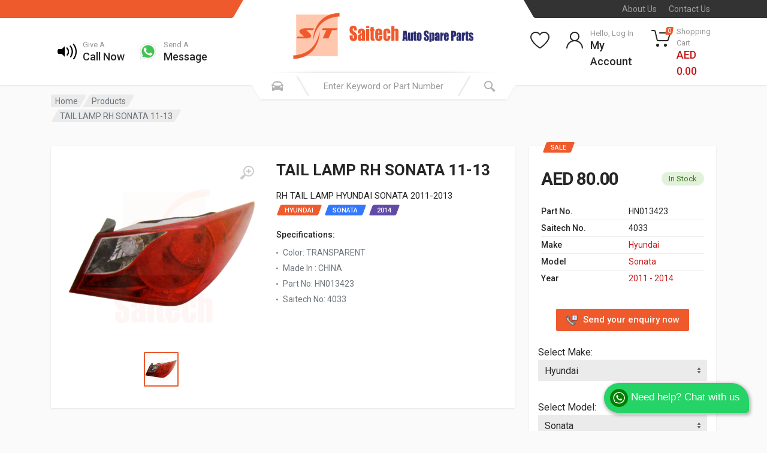

--- FILE ---
content_type: text/html; charset=UTF-8
request_url: https://www.saitechauto.com/product/tail-lamp-rh-sonata-11-13-china-1003
body_size: 14760
content:
<!DOCTYPE html>
<html lang="en" dir="ltr">

<head>
	<!-- Hotjar Tracking Code for https://saitechauto.com -->
	<script>
		(function(h, o, t, j, a, r) {
			h.hj = h.hj || function() {
				(h.hj.q = h.hj.q || []).push(arguments)
			};
			h._hjSettings = {
				hjid: 3181866,
				hjsv: 6
			};
			a = o.getElementsByTagName('head')[0];
			r = o.createElement('script');
			r.async = 1;
			r.src = t + h._hjSettings.hjid + j + h._hjSettings.hjsv;
			a.appendChild(r);
		})(window, document, 'https://static.hotjar.com/c/hotjar-', '.js?sv=');
	</script>
	<meta charset="UTF-8">
	<meta name="viewport" content="width=device-width, initial-scale=1">
	<meta name="format-detection" content="telephone=no">

	<meta name="description"
		content="RIGHT TAIL LAMP FOR SONATA 2011-2013 now available online at Saitech Auto in Dubai Good quality made in Taiwan at best price in dubai We have various different genuine spare parts for all brands including Lubricants Batteries OilFilters BrakeParts MobilOils ServicesParts BodyParts All types of Tyres Thermal control and Others Parts">
	<meta name="keywords"
		content="RIGHT TAIL LAMP FOR SONATA 2011-2013 now available online at Saitech Auto in Dubai Good quality made in Taiwan at best price in dubai We have various different genuine spare parts for all brands including Lubricants Batteries OilFilters BrakeParts MobilOils ServicesParts BodyParts All types of Tyres Thermal control and Others Parts">
	<meta name="author" content="Saitech Auto Spare Parts Trading LLC">

	<title>RIGHT TAIL LAMP FOR SONATA 2011-2013</title>

	<link rel="apple-touch-icon" sizes="57x57" href="/apple-icon-57x57.png">
	<link rel="apple-touch-icon" sizes="60x60" href="/apple-icon-60x60.png">
	<link rel="apple-touch-icon" sizes="72x72" href="/apple-icon-72x72.png">
	<link rel="apple-touch-icon" sizes="76x76" href="/apple-icon-76x76.png">
	<link rel="apple-touch-icon" sizes="114x114" href="/apple-icon-114x114.png">
	<link rel="apple-touch-icon" sizes="120x120" href="/apple-icon-120x120.png">
	<link rel="apple-touch-icon" sizes="144x144" href="/apple-icon-144x144.png">
	<link rel="apple-touch-icon" sizes="152x152" href="/apple-icon-152x152.png">
	<link rel="apple-touch-icon" sizes="180x180" href="/apple-icon-180x180.png">
	<link rel="icon" type="image/png" sizes="192x192" href="/android-icon-192x192.png">
	<link rel="icon" type="image/png" sizes="32x32" href="/favicon-32x32.png">
	<link rel="icon" type="image/png" sizes="96x96" href="/favicon-96x96.png">
	<link rel="icon" type="image/png" sizes="16x16" href="/favicon-16x16.png">
	<link rel="manifest" href="/manifest.json">
	<meta name="msapplication-TileColor" content="#ffffff">
	<meta name="msapplication-TileImage" content="/ms-icon-144x144.png">
	<meta name="theme-color" content="#ffffff">

	<!-- fonts -->
	<link rel="stylesheet" href="https://fonts.googleapis.com/css?family=Roboto:400,400i,500,500i,700,700i">
	<!-- css -->
	<link rel="stylesheet" href="/vendor/bootstrap/css/bootstrap.css">
	<link rel="stylesheet" href="/js/owlcarousel/assets/owl.carousel.min.css">
	<link rel="stylesheet" href="/js/owlcarousel/assets/owl.theme.default.min.css">
	<link rel="stylesheet" href="/vendor/photoswipe/photoswipe.css">
	<link rel="stylesheet" href="/vendor/photoswipe/default-skin/default-skin.css">
	<link rel="stylesheet" href="/vendor/select2/css/select2.min.css">
	<link rel="stylesheet" href="/css/style.css">
	<link rel="stylesheet" href="/css/style.header-spaceship-variant-one.css" media="(min-width: 1200px)">
	<link rel="stylesheet" href="/css/style.mobile-header-variant-one.css" media="(max-width: 1199px)">
	<!-- font - fontawesome -->
	<link rel="stylesheet" href="/vendor/fontawesome/css/all.min.css">
	<link rel="stylesheet" href="/css/dev.css?1768932541">

	<!-- Global site tag (gtag.js) - Google Analytics -->
	<script async src="https://www.googletagmanager.com/gtag/js?id=G-CJQN3KYS7E"></script>
	<script>
		window.dataLayer = window.dataLayer || [];

		function gtag() {
			dataLayer.push(arguments);
		}
		gtag('js', new Date());

		gtag('config', 'G-CJQN3KYS7E');
	</script>

</head>
<style>
.theme-white {
    color:#ffcccc;
}

.theme-white-hover:hover {
    color:white;
}
</style>

<script src="//cdn.jsdelivr.net/npm/sweetalert2@11"></script>

<body>
    <!-- site -->
    <div class="site">

<!-- site__mobile-header -->
			<header class="site__mobile-header">
			<div class="mobile-header">
			<div class="container">
			<div class="mobile-header__body">
			<button class="mobile-header__menu-button" type="button">
			<svg width="18px" height="14px">
			<path d="M-0,8L-0,6L18,6L18,8L-0,8ZM-0,-0L18,-0L18,2L-0,2L-0,-0ZM14,14L-0,14L-0,12L14,12L14,14Z" />
			</svg>
			</button>
			<a class="mobile-header__logo" href="/">
			<!-- mobile-logo -->
			<img src="/images/logo/logo-line.png" width="auto" height="150px">
			<!-- mobile-logo / end -->
			</a>
			<div class="mobile-header__search mobile-search">
			<form class="mobile-search__body searchProducts ">
			<input type="hidden" name="_token" value="jD11oQyI7H7oocCu1rM0yqHc3yXOOsAZ7dKg2AQn">			<input type="text" class="mobile-search__input input-search search-input" name="search"
			placeholder="Enter keyword or part number"
			value="">
			<button type="button" class="mobile-search__vehicle-picker" aria-label="Select Vehicle">
			<svg width="20" height="20">
			<path d="M6.6,2c2,0,4.8,0,6.8,0c1,0,2.9,0.8,3.6,2.2C17.7,5.7,17.9,7,18.4,7C20,7,20,8,20,8v1h-1v7.5c0,0.8-0.7,1.5-1.5,1.5h-1
	c-0.8,0-1.5-0.7-1.5-1.5V16H5v0.5C5,17.3,4.3,18,3.5,18h-1C1.7,18,1,17.3,1,16.5V16V9H0V8c0,0,0.1-1,1.6-1C2.1,7,2.3,5.7,3,4.2
	C3.7,2.8,5.6,2,6.6,2z M13.3,4H6.7c-0.8,0-1.4,0-2,0.7c-0.5,0.6-0.8,1.5-1,2C3.6,7.1,3.5,7.9,3.7,8C4.5,8.4,6.1,9,10,9
	c4,0,5.4-0.6,6.3-1c0.2-0.1,0.2-0.8,0-1.2c-0.2-0.4-0.5-1.5-1-2C14.7,4,14.1,4,13.3,4z M4,10c-0.4-0.3-1.5-0.5-2,0
	c-0.4,0.4-0.4,1.6,0,2c0.5,0.5,4,0.4,4,0C6,11.2,4.5,10.3,4,10z M14,12c0,0.4,3.5,0.5,4,0c0.4-0.4,0.4-1.6,0-2c-0.5-0.5-1.3-0.3-2,0
	C15.5,10.2,14,11.3,14,12z" />
			</svg>
			<span class="mobile-search__vehicle-picker-label">Vehicle</span>
			</button>
			<button type="submit" class="mobile-search__button mobile-search__button--search">
			<svg width="20" height="20">
			<path d="M19.2,17.8c0,0-0.2,0.5-0.5,0.8c-0.4,0.4-0.9,0.6-0.9,0.6s-0.9,0.7-2.8-1.6c-1.1-1.4-2.2-2.8-3.1-3.9C10.9,14.5,9.5,15,8,15
	c-3.9,0-7-3.1-7-7s3.1-7,7-7s7,3.1,7,7c0,1.5-0.5,2.9-1.3,4c1.1,0.8,2.5,2,4,3.1C20,16.8,19.2,17.8,19.2,17.8z M8,3C5.2,3,3,5.2,3,8
	c0,2.8,2.2,5,5,5c2.8,0,5-2.2,5-5C13,5.2,10.8,3,8,3z" />
			</svg>
			</button>
			<button type="button" class="mobile-search__button mobile-search__button--close">
			<svg width="20" height="20">
			<path d="M16.7,16.7L16.7,16.7c-0.4,0.4-1,0.4-1.4,0L10,11.4l-5.3,5.3c-0.4,0.4-1,0.4-1.4,0l0,0c-0.4-0.4-0.4-1,0-1.4L8.6,10L3.3,4.7
	c-0.4-0.4-0.4-1,0-1.4l0,0c0.4-0.4,1-0.4,1.4,0L10,8.6l5.3-5.3c0.4-0.4,1-0.4,1.4,0l0,0c0.4,0.4,0.4,1,0,1.4L11.4,10l5.3,5.3
	C17.1,15.7,17.1,16.3,16.7,16.7z" />
			</svg>
			</button>
			<div class="mobile-search__field"></div>
			</form>
			</div>
			<div class="mobile-header__indicators">
			<div class="mobile-indicator mobile-indicator--search d-md-none">
			<button type="button" class="mobile-indicator__button">
			<span class="mobile-indicator__icon"><svg width="20" height="20">
			<path d="M19.2,17.8c0,0-0.2,0.5-0.5,0.8c-0.4,0.4-0.9,0.6-0.9,0.6s-0.9,0.7-2.8-1.6c-1.1-1.4-2.2-2.8-3.1-3.9C10.9,14.5,9.5,15,8,15
	c-3.9,0-7-3.1-7-7s3.1-7,7-7s7,3.1,7,7c0,1.5-0.5,2.9-1.3,4c1.1,0.8,2.5,2,4,3.1C20,16.8,19.2,17.8,19.2,17.8z M8,3C5.2,3,3,5.2,3,8
	c0,2.8,2.2,5,5,5c2.8,0,5-2.2,5-5C13,5.2,10.8,3,8,3z" />
			</svg>
			</span>
			</button>
			</div>
			<div class="mobile-indicator d-none d-md-block">
			<a href="https://www.saitechauto.com/my-account" class="mobile-indicator__button">
			<span class="mobile-indicator__icon"><svg width="20" height="20">
			<path d="M20,20h-2c0-4.4-3.6-8-8-8s-8,3.6-8,8H0c0-4.2,2.6-7.8,6.3-9.3C4.9,9.6,4,7.9,4,6c0-3.3,2.7-6,6-6s6,2.7,6,6
	c0,1.9-0.9,3.6-2.3,4.7C17.4,12.2,20,15.8,20,20z M14,6c0-2.2-1.8-4-4-4S6,3.8,6,6s1.8,4,4,4S14,8.2,14,6z" />
			</svg>
			</span>
			</a>
			</div>
			<div class="mobile-indicator d-none d-md-block">
			<a href="https://www.saitechauto.com/my-wishlist" class="mobile-indicator__button">
			<span class="mobile-indicator__icon">
			<svg width="20" height="20">
			<path d="M14,3c2.2,0,4,1.8,4,4c0,4-5.2,10-8,10S2,11,2,7c0-2.2,1.8-4,4-4c1,0,1.9,0.4,2.7,1L10,5.2L11.3,4C12.1,3.4,13,3,14,3 M14,1
	c-1.5,0-2.9,0.6-4,1.5C8.9,1.6,7.5,1,6,1C2.7,1,0,3.7,0,7c0,5,6,12,10,12s10-7,10-12C20,3.7,17.3,1,14,1L14,1z" />
			</svg>
			</span>
			</a>
			</div>
			<div class="mobile-indicator">
			<a href="https://www.saitechauto.com/my-cart" class="mobile-indicator__button">
			<span class="mobile-indicator__icon">
			<svg width="20" height="20">
			<circle cx="7" cy="17" r="2" />
			<circle cx="15" cy="17" r="2" />
			<path d="M20,4.4V5l-1.8,6.3c-0.1,0.4-0.5,0.7-1,0.7H6.7c-0.4,0-0.8-0.3-1-0.7L3.3,3.9C3.1,3.3,2.6,3,2.1,3H0.4C0.2,3,0,2.8,0,2.6
	V1.4C0,1.2,0.2,1,0.4,1h2.5c1,0,1.8,0.6,2.1,1.6L5.1,3l2.3,6.8c0,0.1,0.2,0.2,0.3,0.2h8.6c0.1,0,0.3-0.1,0.3-0.2l1.3-4.4
	C17.9,5.2,17.7,5,17.5,5H9.4C9.2,5,9,4.8,9,4.6V3.4C9,3.2,9.2,3,9.4,3h9.2C19.4,3,20,3.6,20,4.4z" />
			</svg>
			<span class="mobile-indicator__counter">
						0
						</span>
			</span>
			</a>
			</div>
			</div>
			</div>
			</div>
			</div>
			</header>
			<!-- site__mobile-header / end -->
<script src="//cdn.jsdelivr.net/npm/sweetalert2@11"></script>
<!-- site__header -->
		<header class="site__header">
		<div class="header">
		<div class="header__megamenu-area megamenu-area"></div>
		<div class="header__topbar-start-bg"></div>
		<div class="header__topbar-start">
		<div class="topbar topbar--spaceship-start">
		<div class="topbar__item-text d-none d-xxl-flex">Saitech for mobile : </div>
		<div class="topbar__item-text d-none d-xxl-flex"><a class="theme-white theme-white-hover"
		href='https://play.google.com/store/apps/details?id=com.saitech&pcampaignid=pcampaignidMKT-Other-global-all-co-prtnr-py-PartBadge-Mar2515-1'><img
		alt='Install Saitech it on Google Play' style="width: 79px;"
		src='https://play.google.com/intl/en_us/badges/static/images/badges/en_badge_web_generic.png' /></a></div>
		<div class="topbar__item-text d-none d-xxl-flex"><a class="theme-white theme-white-hover"
		href='https://apps.apple.com/in/app/saitech-auto-spare-parts/id1536888456'><img
		alt='Install Saitech it on App Store' style="width: 79px;" src='/images/appstore.svg' /></a></div>

		</div>
		</div>
		<div class="header__topbar-end-bg"></div>
		<div class="header__topbar-end">
		<div class="topbar topbar--spaceship-end">

		<div class="topbar__item-text"><a class="topbar__link" href="https://www.saitechauto.com/about">About Us</a></div>
		<div class="topbar__item-text"><a class="topbar__link" href="https://www.saitechauto.com/contact">Contact Us</a></div>

		</div>
		</div>
		<div class="header__navbar">

		<!--
																								<div class="header__navbar-departments">
                        <div class="departments">
                            <button class="departments__button" type="button">
                                <span class="departments__button-icon"><svg width="16px" height="12px">
                                        <path d="M0,7L0,5L16,5L16,7L0,7ZM0,0L16,0L16,2L0,2L0,0ZM12,12L0,12L0,10L12,10L12,12Z" />
                                    </svg>
                                </span>
                                <span class="departments__button-title">Menu</span>
                                <span class="departments__button-arrow"><svg width="9px" height="6px">
                                        <path d="M0.2,0.4c0.4-0.4,1-0.5,1.4-0.1l2.9,3l2.9-3c0.4-0.4,1.1-0.4,1.4,0.1c0.3,0.4,0.3,0.9-0.1,1.3L4.5,6L0.3,1.6C-0.1,1.3-0.1,0.7,0.2,0.4z" />
                                    </svg>
                                </span>
                            </button>
                            <div class="departments__menu">
                                <div class="departments__arrow"></div>
                                <div class="departments__body">
                                    <ul class="departments__list">
                                        <li class="departments__list-padding" role="presentation"></li>
                                        <li class="departments__item departments__item--submenu--megamenu departments__item--has-submenu">
                                            <a href="" class="departments__item-link">
                                                Headlights & Lighting
                                                <span class="departments__item-arrow"><svg width="7" height="11">
                                                        <path d="M0.3,10.7L0.3,10.7c0.4,0.4,0.9,0.4,1.3,0L7,5.5L1.6,0.3C1.2-0.1,0.7,0,0.3,0.3l0,0c-0.4,0.4-0.4,1,0,1.3l4,3.9l-4,3.9
	C-0.1,9.8-0.1,10.4,0.3,10.7z" />
                                                    </svg>
                                                </span>
                                            </a>
                                            <div class="departments__item-menu">
                                                <div class="megamenu departments__megamenu departments__megamenu--size--xl">
                                                    <div class="megamenu__image">
                                                        <img src="images/departments/departments-2.jpg" alt="">
                                                    </div>
                                                    <div class="row">
                                                        <div class="col-1of5">
                                                            <ul class="megamenu__links megamenu-links megamenu-links--root">
                                                                <li class="megamenu-links__item megamenu-links__item--has-submenu">
                                                                    <a class="megamenu-links__item-link" href="">Body Parts</a>
                                                                    <ul class="megamenu-links">
                                                                        <li class="megamenu-links__item"><a class="megamenu-links__item-link" href="">Bumpers</a></li>
                                                                        <li class="megamenu-links__item"><a class="megamenu-links__item-link" href="">Hoods</a></li>
                                                                        <li class="megamenu-links__item"><a class="megamenu-links__item-link" href="">Grilles</a></li>
                                                                        <li class="megamenu-links__item"><a class="megamenu-links__item-link" href="">Fog Lights</a></li>
                                                                        <li class="megamenu-links__item"><a class="megamenu-links__item-link" href="">Door Handles</a></li>
                                                                        <li class="megamenu-links__item"><a class="megamenu-links__item-link" href="">Car Covers</a></li>
                                                                        <li class="megamenu-links__item"><a class="megamenu-links__item-link" href="">Tailgates</a></li>
                                                                    </ul>
                                                                </li>
                                                                <li class="megamenu-links__item">
                                                                    <a class="megamenu-links__item-link" href="">Suspension</a>
                                                                </li>
                                                                <li class="megamenu-links__item">
                                                                    <a class="megamenu-links__item-link" href="">Steering</a>
                                                                </li>
                                                                <li class="megamenu-links__item">
                                                                    <a class="megamenu-links__item-link" href="">Fuel Systems</a>
                                                                </li>
                                                                <li class="megamenu-links__item">
                                                                    <a class="megamenu-links__item-link" href="">Transmission</a>
                                                                </li>
                                                                <li class="megamenu-links__item">
                                                                    <a class="megamenu-links__item-link" href="">Air Filters</a>
                                                                </li>
                                                            </ul>
                                                        </div>
                                                        <div class="col-1of5">
                                                            <ul class="megamenu__links megamenu-links megamenu-links--root">
                                                                <li class="megamenu-links__item megamenu-links__item--has-submenu">
                                                                    <a class="megamenu-links__item-link" href="">Headlights & Lighting</a>
                                                                    <ul class="megamenu-links">
                                                                        <li class="megamenu-links__item"><a class="megamenu-links__item-link" href="">Headlights</a></li>
                                                                        <li class="megamenu-links__item"><a class="megamenu-links__item-link" href="">Tail Lights</a></li>
                                                                        <li class="megamenu-links__item"><a class="megamenu-links__item-link" href="">Fog Lights</a></li>
                                                                        <li class="megamenu-links__item"><a class="megamenu-links__item-link" href="">Turn Signals</a></li>
                                                                        <li class="megamenu-links__item"><a class="megamenu-links__item-link" href="">Switches & Relays</a></li>
                                                                        <li class="megamenu-links__item"><a class="megamenu-links__item-link" href="">Corner Lights</a></li>
                                                                    </ul>
                                                                </li>
                                                                <li class="megamenu-links__item megamenu-links__item--has-submenu">
                                                                    <a class="megamenu-links__item-link" href="">Brakes & Suspension</a>
                                                                    <ul class="megamenu-links">
                                                                        <li class="megamenu-links__item"><a class="megamenu-links__item-link" href="">Brake Discs</a></li>
                                                                        <li class="megamenu-links__item"><a class="megamenu-links__item-link" href="">Wheel Hubs</a></li>
                                                                        <li class="megamenu-links__item"><a class="megamenu-links__item-link" href="">Air Suspension</a></li>
                                                                        <li class="megamenu-links__item"><a class="megamenu-links__item-link" href="">Ball Joints</a></li>
                                                                        <li class="megamenu-links__item"><a class="megamenu-links__item-link" href="">Brake Pad Sets</a></li>
                                                                    </ul>
                                                                </li>
                                                            </ul>
                                                        </div>
                                                        <div class="col-1of5">
                                                            <ul class="megamenu__links megamenu-links megamenu-links--root">
                                                                <li class="megamenu-links__item megamenu-links__item--has-submenu">
                                                                    <a class="megamenu-links__item-link" href="">Interior Parts</a>
                                                                    <ul class="megamenu-links">
                                                                        <li class="megamenu-links__item"><a class="megamenu-links__item-link" href="">Floor Mats</a></li>
                                                                        <li class="megamenu-links__item"><a class="megamenu-links__item-link" href="">Gauges</a></li>
                                                                        <li class="megamenu-links__item"><a class="megamenu-links__item-link" href="">Consoles & Organizers</a></li>
                                                                        <li class="megamenu-links__item"><a class="megamenu-links__item-link" href="">Mobile Electronics</a></li>
                                                                        <li class="megamenu-links__item"><a class="megamenu-links__item-link" href="">Steering Wheels</a></li>
                                                                        <li class="megamenu-links__item"><a class="megamenu-links__item-link" href="">Cargo Accessories</a></li>
                                                                    </ul>
                                                                </li>
                                                                <li class="megamenu-links__item megamenu-links__item--has-submenu">
                                                                    <a class="megamenu-links__item-link" href="">Engine & Drivetrain</a>
                                                                    <ul class="megamenu-links">
                                                                        <li class="megamenu-links__item"><a class="megamenu-links__item-link" href="">Air Filters</a></li>
                                                                        <li class="megamenu-links__item"><a class="megamenu-links__item-link" href="">Oxygen Sensors</a></li>
                                                                        <li class="megamenu-links__item"><a class="megamenu-links__item-link" href="">Heating</a></li>
                                                                        <li class="megamenu-links__item"><a class="megamenu-links__item-link" href="">Exhaust</a></li>
                                                                        <li class="megamenu-links__item"><a class="megamenu-links__item-link" href="">Cranks & Pistons</a></li>
                                                                    </ul>
                                                                </li>
                                                            </ul>
                                                        </div>
                                                        <div class="col-1of5">
                                                            <ul class="megamenu__links megamenu-links megamenu-links--root">
                                                                <li class="megamenu-links__item megamenu-links__item--has-submenu">
                                                                    <a class="megamenu-links__item-link" href="">Tools & Garage</a>
                                                                    <ul class="megamenu-links">
                                                                        <li class="megamenu-links__item"><a class="megamenu-links__item-link" href="">Repair Manuals</a></li>
                                                                        <li class="megamenu-links__item"><a class="megamenu-links__item-link" href="">Car Care</a></li>
                                                                        <li class="megamenu-links__item"><a class="megamenu-links__item-link" href="">Code Readers</a></li>
                                                                        <li class="megamenu-links__item"><a class="megamenu-links__item-link" href="">Tool Boxes</a></li>
                                                                    </ul>
                                                                </li>
                                                            </ul>
                                                        </div>
                                                    </div>
                                                </div>
                                            </div>
                                        </li>
                                        <li class="departments__item departments__item--submenu--megamenu departments__item--has-submenu">
                                            <a href="" class="departments__item-link">
                                                Interior Parts
                                                <span class="departments__item-arrow"><svg width="7" height="11">
                                                        <path d="M0.3,10.7L0.3,10.7c0.4,0.4,0.9,0.4,1.3,0L7,5.5L1.6,0.3C1.2-0.1,0.7,0,0.3,0.3l0,0c-0.4,0.4-0.4,1,0,1.3l4,3.9l-4,3.9
	C-0.1,9.8-0.1,10.4,0.3,10.7z" />
                                                    </svg>
                                                </span>
                                            </a>
                                            <div class="departments__item-menu">
                                                <div class="megamenu departments__megamenu departments__megamenu--size--lg">
                                                    <div class="megamenu__image">
                                                        <img src="images/departments/departments-1.jpg" alt="">
                                                    </div>
                                                    <div class="row">
                                                        <div class="col-3">
                                                            <ul class="megamenu__links megamenu-links megamenu-links--root">
                                                                <li class="megamenu-links__item megamenu-links__item--has-submenu">
                                                                    <a class="megamenu-links__item-link" href="">Body Parts</a>
                                                                    <ul class="megamenu-links">
                                                                        <li class="megamenu-links__item"><a class="megamenu-links__item-link" href="">Bumpers</a></li>
                                                                        <li class="megamenu-links__item"><a class="megamenu-links__item-link" href="">Hoods</a></li>
                                                                        <li class="megamenu-links__item"><a class="megamenu-links__item-link" href="">Grilles</a></li>
                                                                        <li class="megamenu-links__item"><a class="megamenu-links__item-link" href="">Fog Lights</a></li>
                                                                        <li class="megamenu-links__item"><a class="megamenu-links__item-link" href="">Door Handles</a></li>
                                                                        <li class="megamenu-links__item"><a class="megamenu-links__item-link" href="">Car Covers</a></li>
                                                                        <li class="megamenu-links__item"><a class="megamenu-links__item-link" href="">Tailgates</a></li>
                                                                    </ul>
                                                                </li>
                                                                <li class="megamenu-links__item">
                                                                    <a class="megamenu-links__item-link" href="">Suspension</a>
                                                                </li>
                                                                <li class="megamenu-links__item">
                                                                    <a class="megamenu-links__item-link" href="">Steering</a>
                                                                </li>
                                                                <li class="megamenu-links__item">
                                                                    <a class="megamenu-links__item-link" href="">Fuel Systems</a>
                                                                </li>
                                                                <li class="megamenu-links__item">
                                                                    <a class="megamenu-links__item-link" href="">Transmission</a>
                                                                </li>
                                                                <li class="megamenu-links__item">
                                                                    <a class="megamenu-links__item-link" href="">Air Filters</a>
                                                                </li>
                                                            </ul>
                                                        </div>
                                                        <div class="col-3">
                                                            <ul class="megamenu__links megamenu-links megamenu-links--root">
                                                                <li class="megamenu-links__item megamenu-links__item--has-submenu">
                                                                    <a class="megamenu-links__item-link" href="">Headlights & Lighting</a>
                                                                    <ul class="megamenu-links">
                                                                        <li class="megamenu-links__item"><a class="megamenu-links__item-link" href="">Headlights</a></li>
                                                                        <li class="megamenu-links__item"><a class="megamenu-links__item-link" href="">Tail Lights</a></li>
                                                                        <li class="megamenu-links__item"><a class="megamenu-links__item-link" href="">Fog Lights</a></li>
                                                                        <li class="megamenu-links__item"><a class="megamenu-links__item-link" href="">Turn Signals</a></li>
                                                                        <li class="megamenu-links__item"><a class="megamenu-links__item-link" href="">Switches & Relays</a></li>
                                                                        <li class="megamenu-links__item"><a class="megamenu-links__item-link" href="">Corner Lights</a></li>
                                                                    </ul>
                                                                </li>
                                                                <li class="megamenu-links__item megamenu-links__item--has-submenu">
                                                                    <a class="megamenu-links__item-link" href="">Brakes & Suspension</a>
                                                                    <ul class="megamenu-links">
                                                                        <li class="megamenu-links__item"><a class="megamenu-links__item-link" href="">Brake Discs</a></li>
                                                                        <li class="megamenu-links__item"><a class="megamenu-links__item-link" href="">Wheel Hubs</a></li>
                                                                        <li class="megamenu-links__item"><a class="megamenu-links__item-link" href="">Air Suspension</a></li>
                                                                        <li class="megamenu-links__item"><a class="megamenu-links__item-link" href="">Ball Joints</a></li>
                                                                        <li class="megamenu-links__item"><a class="megamenu-links__item-link" href="">Brake Pad Sets</a></li>
                                                                    </ul>
                                                                </li>
                                                            </ul>
                                                        </div>
                                                        <div class="col-3">
                                                            <ul class="megamenu__links megamenu-links megamenu-links--root">
                                                                <li class="megamenu-links__item megamenu-links__item--has-submenu">
                                                                    <a class="megamenu-links__item-link" href="">Interior Parts</a>
                                                                    <ul class="megamenu-links">
                                                                        <li class="megamenu-links__item"><a class="megamenu-links__item-link" href="">Floor Mats</a></li>
                                                                        <li class="megamenu-links__item"><a class="megamenu-links__item-link" href="">Gauges</a></li>
                                                                        <li class="megamenu-links__item"><a class="megamenu-links__item-link" href="">Consoles & Organizers</a></li>
                                                                        <li class="megamenu-links__item"><a class="megamenu-links__item-link" href="">Mobile Electronics</a></li>
                                                                        <li class="megamenu-links__item"><a class="megamenu-links__item-link" href="">Steering Wheels</a></li>
                                                                        <li class="megamenu-links__item"><a class="megamenu-links__item-link" href="">Cargo Accessories</a></li>
                                                                    </ul>
                                                                </li>
                                                            </ul>
                                                        </div>
                                                        <div class="col-3">
                                                            <ul class="megamenu__links megamenu-links megamenu-links--root">
                                                                <li class="megamenu-links__item megamenu-links__item--has-submenu">
                                                                    <a class="megamenu-links__item-link" href="">Tools & Garage</a>
                                                                    <ul class="megamenu-links">
                                                                        <li class="megamenu-links__item"><a class="megamenu-links__item-link" href="">Repair Manuals</a></li>
                                                                        <li class="megamenu-links__item"><a class="megamenu-links__item-link" href="">Car Care</a></li>
                                                                        <li class="megamenu-links__item"><a class="megamenu-links__item-link" href="">Code Readers</a></li>
                                                                        <li class="megamenu-links__item"><a class="megamenu-links__item-link" href="">Tool Boxes</a></li>
                                                                    </ul>
                                                                </li>
                                                            </ul>
                                                        </div>
                                                    </div>
                                                </div>
                                            </div>
                                        </li>
                                        <li class="departments__item departments__item--submenu--megamenu departments__item--has-submenu">
                                            <a href="" class="departments__item-link">
                                                Switches & Relays
                                                <span class="departments__item-arrow"><svg width="7" height="11">
                                                        <path d="M0.3,10.7L0.3,10.7c0.4,0.4,0.9,0.4,1.3,0L7,5.5L1.6,0.3C1.2-0.1,0.7,0,0.3,0.3l0,0c-0.4,0.4-0.4,1,0,1.3l4,3.9l-4,3.9
	C-0.1,9.8-0.1,10.4,0.3,10.7z" />
                                                    </svg>
                                                </span>
                                            </a>
                                            <div class="departments__item-menu">
                                                <div class="megamenu departments__megamenu departments__megamenu--size--md">
                                                    <div class="megamenu__image">
                                                        <img src="images/departments/departments-3.jpg" alt="">
                                                    </div>
                                                    <div class="row">
                                                        <div class="col-4">
                                                            <ul class="megamenu__links megamenu-links megamenu-links--root">
                                                                <li class="megamenu-links__item megamenu-links__item--has-submenu">
                                                                    <a class="megamenu-links__item-link" href="">Body Parts</a>
                                                                    <ul class="megamenu-links">
                                                                        <li class="megamenu-links__item"><a class="megamenu-links__item-link" href="">Bumpers</a></li>
                                                                        <li class="megamenu-links__item"><a class="megamenu-links__item-link" href="">Hoods</a></li>
                                                                        <li class="megamenu-links__item"><a class="megamenu-links__item-link" href="">Grilles</a></li>
                                                                        <li class="megamenu-links__item"><a class="megamenu-links__item-link" href="">Fog Lights</a></li>
                                                                        <li class="megamenu-links__item"><a class="megamenu-links__item-link" href="">Door Handles</a></li>
                                                                        <li class="megamenu-links__item"><a class="megamenu-links__item-link" href="">Car Covers</a></li>
                                                                        <li class="megamenu-links__item"><a class="megamenu-links__item-link" href="">Tailgates</a></li>
                                                                    </ul>
                                                                </li>
                                                                <li class="megamenu-links__item">
                                                                    <a class="megamenu-links__item-link" href="">Suspension</a>
                                                                </li>
                                                                <li class="megamenu-links__item">
                                                                    <a class="megamenu-links__item-link" href="">Steering</a>
                                                                </li>
                                                                <li class="megamenu-links__item">
                                                                    <a class="megamenu-links__item-link" href="">Fuel Systems</a>
                                                                </li>
                                                                <li class="megamenu-links__item">
                                                                    <a class="megamenu-links__item-link" href="">Transmission</a>
                                                                </li>
                                                                <li class="megamenu-links__item">
                                                                    <a class="megamenu-links__item-link" href="">Air Filters</a>
                                                                </li>
                                                            </ul>
                                                        </div>
                                                        <div class="col-4">
                                                            <ul class="megamenu__links megamenu-links megamenu-links--root">
                                                                <li class="megamenu-links__item megamenu-links__item--has-submenu">
                                                                    <a class="megamenu-links__item-link" href="">Headlights & Lighting</a>
                                                                    <ul class="megamenu-links">
                                                                        <li class="megamenu-links__item"><a class="megamenu-links__item-link" href="">Headlights</a></li>
                                                                        <li class="megamenu-links__item"><a class="megamenu-links__item-link" href="">Tail Lights</a></li>
                                                                        <li class="megamenu-links__item"><a class="megamenu-links__item-link" href="">Fog Lights</a></li>
                                                                        <li class="megamenu-links__item"><a class="megamenu-links__item-link" href="">Turn Signals</a></li>
                                                                        <li class="megamenu-links__item"><a class="megamenu-links__item-link" href="">Switches & Relays</a></li>
                                                                        <li class="megamenu-links__item"><a class="megamenu-links__item-link" href="">Corner Lights</a></li>
                                                                    </ul>
                                                                </li>
                                                                <li class="megamenu-links__item megamenu-links__item--has-submenu">
                                                                    <a class="megamenu-links__item-link" href="">Brakes & Suspension</a>
                                                                    <ul class="megamenu-links">
                                                                        <li class="megamenu-links__item"><a class="megamenu-links__item-link" href="">Brake Discs</a></li>
                                                                        <li class="megamenu-links__item"><a class="megamenu-links__item-link" href="">Wheel Hubs</a></li>
                                                                        <li class="megamenu-links__item"><a class="megamenu-links__item-link" href="">Air Suspension</a></li>
                                                                        <li class="megamenu-links__item"><a class="megamenu-links__item-link" href="">Ball Joints</a></li>
                                                                        <li class="megamenu-links__item"><a class="megamenu-links__item-link" href="">Brake Pad Sets</a></li>
                                                                    </ul>
                                                                </li>
                                                            </ul>
                                                        </div>
                                                        <div class="col-4">
                                                            <ul class="megamenu__links megamenu-links megamenu-links--root">
                                                                <li class="megamenu-links__item megamenu-links__item--has-submenu">
                                                                    <a class="megamenu-links__item-link" href="">Interior Parts</a>
                                                                    <ul class="megamenu-links">
                                                                        <li class="megamenu-links__item"><a class="megamenu-links__item-link" href="">Floor Mats</a></li>
                                                                        <li class="megamenu-links__item"><a class="megamenu-links__item-link" href="">Gauges</a></li>
                                                                        <li class="megamenu-links__item"><a class="megamenu-links__item-link" href="">Consoles & Organizers</a></li>
                                                                        <li class="megamenu-links__item"><a class="megamenu-links__item-link" href="">Mobile Electronics</a></li>
                                                                    </ul>
                                                                </li>
                                                            </ul>
                                                        </div>
                                                    </div>
                                                </div>
                                            </div>
                                        </li>
                                        <li class="departments__item departments__item--submenu--megamenu departments__item--has-submenu">
                                            <a href="" class="departments__item-link">
                                                Tires & Wheels
                                                <span class="departments__item-arrow"><svg width="7" height="11">
                                                        <path d="M0.3,10.7L0.3,10.7c0.4,0.4,0.9,0.4,1.3,0L7,5.5L1.6,0.3C1.2-0.1,0.7,0,0.3,0.3l0,0c-0.4,0.4-0.4,1,0,1.3l4,3.9l-4,3.9
	C-0.1,9.8-0.1,10.4,0.3,10.7z" />
                                                    </svg>
                                                </span>
                                            </a>
                                            <div class="departments__item-menu">
                                                <div class="megamenu departments__megamenu departments__megamenu--size--nl">
                                                    <div class="megamenu__image">
                                                        <img src="images/departments/departments-4.jpg" alt="">
                                                    </div>
                                                    <div class="row">
                                                        <div class="col-6">
                                                            <ul class="megamenu__links megamenu-links megamenu-links--root">
                                                                <li class="megamenu-links__item megamenu-links__item--has-submenu">
                                                                    <a class="megamenu-links__item-link" href="">Body Parts</a>
                                                                    <ul class="megamenu-links">
                                                                        <li class="megamenu-links__item"><a class="megamenu-links__item-link" href="">Bumpers</a></li>
                                                                        <li class="megamenu-links__item"><a class="megamenu-links__item-link" href="">Hoods</a></li>
                                                                        <li class="megamenu-links__item"><a class="megamenu-links__item-link" href="">Grilles</a></li>
                                                                        <li class="megamenu-links__item"><a class="megamenu-links__item-link" href="">Fog Lights</a></li>
                                                                        <li class="megamenu-links__item"><a class="megamenu-links__item-link" href="">Door Handles</a></li>
                                                                        <li class="megamenu-links__item"><a class="megamenu-links__item-link" href="">Car Covers</a></li>
                                                                        <li class="megamenu-links__item"><a class="megamenu-links__item-link" href="">Tailgates</a></li>
                                                                    </ul>
                                                                </li>
                                                                <li class="megamenu-links__item">
                                                                    <a class="megamenu-links__item-link" href="">Suspension</a>
                                                                </li>
                                                                <li class="megamenu-links__item">
                                                                    <a class="megamenu-links__item-link" href="">Steering</a>
                                                                </li>
                                                                <li class="megamenu-links__item">
                                                                    <a class="megamenu-links__item-link" href="">Fuel Systems</a>
                                                                </li>
                                                                <li class="megamenu-links__item">
                                                                    <a class="megamenu-links__item-link" href="">Transmission</a>
                                                                </li>
                                                                <li class="megamenu-links__item">
                                                                    <a class="megamenu-links__item-link" href="">Air Filters</a>
                                                                </li>
                                                            </ul>
                                                        </div>
                                                        <div class="col-6">
                                                            <ul class="megamenu__links megamenu-links megamenu-links--root">
                                                                <li class="megamenu-links__item megamenu-links__item--has-submenu">
                                                                    <a class="megamenu-links__item-link" href="">Headlights & Lighting</a>
                                                                    <ul class="megamenu-links">
                                                                        <li class="megamenu-links__item"><a class="megamenu-links__item-link" href="">Headlights</a></li>
                                                                        <li class="megamenu-links__item"><a class="megamenu-links__item-link" href="">Tail Lights</a></li>
                                                                        <li class="megamenu-links__item"><a class="megamenu-links__item-link" href="">Fog Lights</a></li>
                                                                        <li class="megamenu-links__item"><a class="megamenu-links__item-link" href="">Turn Signals</a></li>
                                                                    </ul>
                                                                </li>
                                                            </ul>
                                                        </div>
                                                    </div>
                                                </div>
                                            </div>
                                        </li>
                                        <li class="departments__item departments__item--submenu--megamenu departments__item--has-submenu">
                                            <a href="" class="departments__item-link">
                                                Tools & Garage
                                                <span class="departments__item-arrow"><svg width="7" height="11">
                                                        <path d="M0.3,10.7L0.3,10.7c0.4,0.4,0.9,0.4,1.3,0L7,5.5L1.6,0.3C1.2-0.1,0.7,0,0.3,0.3l0,0c-0.4,0.4-0.4,1,0,1.3l4,3.9l-4,3.9
	C-0.1,9.8-0.1,10.4,0.3,10.7z" />
                                                    </svg>
                                                </span>
                                            </a>
                                            <div class="departments__item-menu">
                                                <div class="megamenu departments__megamenu departments__megamenu--size--sm">
                                                    <div class="row">
                                                        <div class="col-12">
                                                            <ul class="megamenu__links megamenu-links megamenu-links--root">
                                                                <li class="megamenu-links__item megamenu-links__item--has-submenu">
                                                                    <a class="megamenu-links__item-link" href="">Body Parts</a>
                                                                    <ul class="megamenu-links">
                                                                        <li class="megamenu-links__item"><a class="megamenu-links__item-link" href="">Bumpers</a></li>
                                                                        <li class="megamenu-links__item"><a class="megamenu-links__item-link" href="">Hoods</a></li>
                                                                        <li class="megamenu-links__item"><a class="megamenu-links__item-link" href="">Grilles</a></li>
                                                                        <li class="megamenu-links__item"><a class="megamenu-links__item-link" href="">Fog Lights</a></li>
                                                                        <li class="megamenu-links__item"><a class="megamenu-links__item-link" href="">Door Handles</a></li>
                                                                        <li class="megamenu-links__item"><a class="megamenu-links__item-link" href="">Car Covers</a></li>
                                                                        <li class="megamenu-links__item"><a class="megamenu-links__item-link" href="">Tailgates</a></li>
                                                                    </ul>
                                                                </li>
                                                                <li class="megamenu-links__item">
                                                                    <a class="megamenu-links__item-link" href="">Suspension</a>
                                                                </li>
                                                                <li class="megamenu-links__item">
                                                                    <a class="megamenu-links__item-link" href="">Steering</a>
                                                                </li>
                                                                <li class="megamenu-links__item">
                                                                    <a class="megamenu-links__item-link" href="">Fuel Systems</a>
                                                                </li>
                                                                <li class="megamenu-links__item">
                                                                    <a class="megamenu-links__item-link" href="">Transmission</a>
                                                                </li>
                                                                <li class="megamenu-links__item">
                                                                    <a class="megamenu-links__item-link" href="">Air Filters</a>
                                                                </li>
                                                            </ul>
                                                        </div>
                                                    </div>
                                                </div>
                                            </div>
                                        </li>
                                        <li class="departments__item">
                                            <a href="" class="departments__item-link">
                                                Clutches
                                            </a>
                                        </li>
                                        <li class="departments__item">
                                            <a href="" class="departments__item-link">
                                                Fuel Systems
                                            </a>
                                        </li>
                                        <li class="departments__item">
                                            <a href="" class="departments__item-link">
                                                Steering
                                            </a>
                                        </li>
                                        <li class="departments__item">
                                            <a href="" class="departments__item-link">
                                                Suspension
                                            </a>
                                        </li>
                                        <li class="departments__item">
                                            <a href="" class="departments__item-link">
                                                Body Parts
                                            </a>
                                        </li>
                                        <li class="departments__item">
                                            <a href="" class="departments__item-link">
                                                Transmission
                                            </a>
                                        </li>
                                        <li class="departments__item">
                                            <a href="" class="departments__item-link">
                                                Air Filters
                                            </a>
                                        </li>
                                        <li class="departments__list-padding" role="presentation"></li>
                                    </ul>
                                    <div class="departments__menu-container"></div>
                                </div>
                            </div>
                        </div>
                    </div>																				-->

		<div class="indicator indicator--trigger--clicks">
		<a href="tel:+97143332295" class="indicator__button">
		<span class="indicator__icon">
		<img style="width: 32px; height: auto;" src="/images/phone-ringing.gif">
		</span>
		<span class="indicator__title">Give A</span>
		<span class="indicator__value">Call Now</span>
		</a>

		</div>


		<div class="indicator indicator--trigger--clicks">
		<a href="https://wa.me/+971551080943?text=Hi, Saitech Auto" class="indicator__button">
		<span class="indicator__icon">
		<img style="width: 32px; height: auto;" src="/images/whatsapp.gif">
		</span>
		<span class="indicator__title">Send A</span>
		<span class="indicator__value">Message</span>
		</a>

		</div>

		</div>
		<div class="header__logo">
		<a href="https://www.saitechauto.com" class="logo">
		<div class="logo__image">
		<!-- logo -->
		<img src="/images/logo/logo-line.png" alt="Saitechauto online market for auto spare parts"
		title="Saitechauto online market for auto spare parts" width="auto" height="250px">
		<!-- logo / end -->
		</div>
		</a>
		</div>

		<div class="header__search">
																<div class="search">
																<form class="search__body searchProducts">
																<input type="hidden" name="_token" value="jD11oQyI7H7oocCu1rM0yqHc3yXOOsAZ7dKg2AQn">																<div class="search__shadow"></div>
																<input class="search__input input-search search-input" name="search" type="text"
																placeholder="Enter Keyword or Part Number" autocomplete="off"
																value="">
																<button class="search__button search__button--start" type="button">
																<span class="search__button-icon"><svg width="20" height="20">
																<path d="M6.6,2c2,0,4.8,0,6.8,0c1,0,2.9,0.8,3.6,2.2C17.7,5.7,17.9,7,18.4,7C20,7,20,8,20,8v1h-1v7.5c0,0.8-0.7,1.5-1.5,1.5h-1
	c-0.8,0-1.5-0.7-1.5-1.5V16H5v0.5C5,17.3,4.3,18,3.5,18h-1C1.7,18,1,17.3,1,16.5V16V9H0V8c0,0,0.1-1,1.6-1C2.1,7,2.3,5.7,3,4.2
	C3.7,2.8,5.6,2,6.6,2z M13.3,4H6.7c-0.8,0-1.4,0-2,0.7c-0.5,0.6-0.8,1.5-1,2C3.6,7.1,3.5,7.9,3.7,8C4.5,8.4,6.1,9,10,9
	c4,0,5.4-0.6,6.3-1c0.2-0.1,0.2-0.8,0-1.2c-0.2-0.4-0.5-1.5-1-2C14.7,4,14.1,4,13.3,4z M4,10c-0.4-0.3-1.5-0.5-2,0
	c-0.4,0.4-0.4,1.6,0,2c0.5,0.5,4,0.4,4,0C6,11.2,4.5,10.3,4,10z M14,12c0,0.4,3.5,0.5,4,0c0.4-0.4,0.4-1.6,0-2c-0.5-0.5-1.3-0.3-2,0
	C15.5,10.2,14,11.3,14,12z" />
																</svg>
																</span>
																<span class="search__button-title">Select Vehicle</span>
																</button>
																<button class="search__button search__button--end" type="submit">
																<span class="search__button-icon"><svg width="20" height="20">
																<path d="M19.2,17.8c0,0-0.2,0.5-0.5,0.8c-0.4,0.4-0.9,0.6-0.9,0.6s-0.9,0.7-2.8-1.6c-1.1-1.4-2.2-2.8-3.1-3.9C10.9,14.5,9.5,15,8,15
	c-3.9,0-7-3.1-7-7s3.1-7,7-7s7,3.1,7,7c0,1.5-0.5,2.9-1.3,4c1.1,0.8,2.5,2,4,3.1C20,16.8,19.2,17.8,19.2,17.8z M8,3C5.2,3,3,5.2,3,8
	c0,2.8,2.2,5,5,5c2.8,0,5-2.2,5-5C13,5.2,10.8,3,8,3z" />
																</svg>
																</span>
																</button>
																<div class="search__box"></div>
																<div class="search__decor">
																<div class="search__decor-start"></div>
																<div class="search__decor-end"></div>
																</div>
																<div class="search__dropdown search__dropdown--vehicle-picker vehicle-picker">
																<div class="search__dropdown-arrow"></div>
																</div>
																</form>
																</div>
																</div>

		<div class="header__indicators">

		<div class="indicator">
		<a href="https://www.saitechauto.com/my-wishlist" class="indicator__button">
		<span class="indicator__icon">
		<svg width="32" height="32">
		<path d="M23,4c3.9,0,7,3.1,7,7c0,6.3-11.4,15.9-14,16.9C13.4,26.9,2,17.3,2,11c0-3.9,3.1-7,7-7c2.1,0,4.1,1,5.4,2.6l1.6,2l1.6-2
	C18.9,5,20.9,4,23,4 M23,2c-2.8,0-5.4,1.3-7,3.4C14.4,3.3,11.8,2,9,2c-5,0-9,4-9,9c0,8,14,19,16,19s16-11,16-19C32,6,28,2,23,2L23,2
	z" />
		</svg>
		</span>
		</a>
		</div>


		<div class="indicator indicator--trigger--click">
		<a href="/" class="indicator__button">
		<span class="indicator__icon">
		<svg width="32" height="32">
		<path d="M16,18C9.4,18,4,23.4,4,30H2c0-6.2,4-11.5,9.6-13.3C9.4,15.3,8,12.8,8,10c0-4.4,3.6-8,8-8s8,3.6,8,8c0,2.8-1.5,5.3-3.6,6.7
	C26,18.5,30,23.8,30,30h-2C28,23.4,22.6,18,16,18z M22,10c0-3.3-2.7-6-6-6s-6,2.7-6,6s2.7,6,6,6S22,13.3,22,10z" />
		</svg>
		</span>
				<span class="indicator__title">Hello, Log In</span>
		<span class="indicator__value">My Account</span>
				</a>
		<div class="indicator__content">
		<div class="account-menu">

				<form class="account-menu__form" action="https://www.saitechauto.com/check-login" method="POST">
		<input type="hidden" name="_token" value="jD11oQyI7H7oocCu1rM0yqHc3yXOOsAZ7dKg2AQn">		<div class="account-menu__form-title">
		Log In to Your Account
		</div>
		<div class="form-group">
		<label for="header-signin-email" class="sr-only">Email address</label>
		<input id="header-signin-email" name="email" type="email" class="form-control form-control-sm"
		placeholder="Email address">
		</div>
		<div class="form-group">
		<label for="header-signin-password" class="sr-only">Password</label>
		<div class="account-menu__form-forgot">
		<input id="header-signin-password" name="password" type="password" class="form-control form-control-sm"
		placeholder="Password">
		<a href="https://www.saitechauto.com/forget-password" class="account-menu__form-forgot-link">Forgot?</a>
		</div>
		</div>
		<div class="form-group account-menu__form-button">
		<button type="submit" class="btn btn-primary btn-sm">Login</button>
		</div>
		<div class="account-menu__form-link">
		<a href="https://www.saitechauto.com/login-register">Create An Account</a>
		</div>
		</form>
			</div>
		</div>
		</div>
		<div class="indicator indicator--trigger--click">
		<a href="https://www.saitechauto.com/my-cart">
		<span class="indicator__icon">
		<svg width="32" height="32">
		<circle cx="10.5" cy="27.5" r="2.5" />
		<circle cx="23.5" cy="27.5" r="2.5" />
		<path d="M26.4,21H11.2C10,21,9,20.2,8.8,19.1L5.4,4.8C5.3,4.3,4.9,4,4.4,4H1C0.4,4,0,3.6,0,3s0.4-1,1-1h3.4C5.8,2,7,3,7.3,4.3
	l3.4,14.3c0.1,0.2,0.3,0.4,0.5,0.4h15.2c0.2,0,0.4-0.1,0.5-0.4l3.1-10c0.1-0.2,0-0.4-0.1-0.4C29.8,8.1,29.7,8,29.5,8H14
	c-0.6,0-1-0.4-1-1s0.4-1,1-1h15.5c0.8,0,1.5,0.4,2,1c0.5,0.6,0.6,1.5,0.4,2.2l-3.1,10C28.5,20.3,27.5,21,26.4,21z" />
		</svg>
		<span class="indicator__counter">
				0
				</span>
		</span>
		<span class="indicator__title">Shopping Cart</span>
		<span class="indicator__value">AED
				0.00
				</span>
		</a>
		</div>
		</div>
		</div>
		</header>
		<!-- site__header / end -->






	<!-- site__body -->
	<div class="site__body">
		<div class="block-header block-header--has-breadcrumb">
			<div class="container">
				<div class="block-header__body">
					<nav class="breadcrumb block-header__breadcrumb" aria-label="breadcrumb">
						<ol class="breadcrumb__list">
							<li class="breadcrumb__spaceship-safe-area" role="presentation"></li>
							<li class="breadcrumb__item breadcrumb__item--parent breadcrumb__item--first">
								<a href="/" class="breadcrumb__item-link">Home</a>
							</li>
							<li class="breadcrumb__item breadcrumb__item--parent">
								<a href="/products/search" class="breadcrumb__item-link">Products</a>
							</li>
							<li class="breadcrumb__item breadcrumb__item--current breadcrumb__item--last" aria-current="page">
								<span class="breadcrumb__item-link">TAIL LAMP RH SONATA 11-13</span>
							</li>
						</ol>
					</nav>
				</div>
			</div>
		</div>
		<div class="block-split">
			<div class="container">
				<div class="block-split__row row no-gutters">
					<div class="block-split__item block-split__item-content col-auto">
						<div class="product product--layout--full">
							<div class="product__body">
								<div class="product__card product__card--one"></div>
								<div class="product__card product__card--two"></div>
								<div class="product-gallery product-gallery--layout--product-full product__gallery" data-layout="product-full">
									<div class="product-gallery__featured">
										<button type="button" class="product-gallery__zoom">
											<svg width="24" height="24">
												<path d="M15,18c-2,0-3.8-0.6-5.2-1.7c-1,1.3-2.1,2.8-3.5,4.6c-2.2,2.8-3.4,1.9-3.4,1.9s-0.6-0.3-1.1-0.7
		c-0.4-0.4-0.7-1-0.7-1s-0.9-1.2,1.9-3.3c1.8-1.4,3.3-2.5,4.6-3.5C6.6,12.8,6,11,6,9c0-5,4-9,9-9s9,4,9,9S20,18,15,18z M15,2
		c-3.9,0-7,3.1-7,7s3.1,7,7,7s7-3.1,7-7S18.9,2,15,2z M16,13h-2v-3h-3V8h3V5h2v3h3v2h-3V13z" />
											</svg>
										</button>
										<div class="owl-carousel">
											<a class="image image--type--product" href="https://admin.saitechauto.com/uploads/images/img_80da3765a18fcec26e17d146e528034425.png" target="_blank" data-width="700"
												data-height="700">
												<div class="image__body">
													<img onerror="this.onerror=null; this.src='/images/default.png'" class="image__tag"
														src="https://admin.saitechauto.com/uploads/images/img_80da3765a18fcec26e17d146e528034425.png" alt="TAIL LAMP RH SONATA 11-13">
												</div>
											</a>
																					</div>
									</div>
									<div class="product-gallery__thumbnails">
										<div class="owl-carousel">
											<div class="product-gallery__thumbnails-item image image--type--product">
												<div class="image__body">
													<img class="image__tag" onerror="this.onerror=null; this.src='/images/default.png'"
														src="https://admin.saitechauto.com/uploads/images/img_80da3765a18fcec26e17d146e528034425.png" alt="TAIL LAMP RH SONATA 11-13">
												</div>
											</div>
																					</div>
									</div>
								</div>
								<div class="product__header">
									<h1 class="product__title">TAIL LAMP RH SONATA 11-13</h1>

								</div>
								<div class="product__main">
									<div class="product__excerpt">
										RH TAIL LAMP HYUNDAI SONATA 2011-2013
									</div>

									<div class="tag-badge tag-badge--sale">Hyundai</div>
									<div class="tag-badge tag-badge--new">Sonata</div>
									<div class="tag-badge tag-badge--hot">2014</div>


									<div class="product__features">
										<div class="product__features-title">Specifications:</div>
										<ul>
											<li>Color: TRANSPARENT</li>
											<li>Made In : CHINA</li>
											<li>Part No: HN013423</li>
											<li>Saitech No: 4033</li>
										</ul>


									</div>
								</div>
								<div class="product__info">

									<div class="product__info-card">
										<div class="product__info-body">
											<div class="product__badge tag-badge tag-badge--sale">Sale</div>
											<div class="product__prices-stock">
												<div class="product__prices">
													<div class="product__price product__price--current">AED
														80.00</div>
												</div>
												<div class="status-badge status-badge--style--success product__stock status-badge--has-text">
													<div class="status-badge__body">
																													<div class="status-badge__text">In Stock</div>
																												<div class="status-badge__tooltip" tabindex="0" data-toggle="tooltip" title="In&#x20;Stock"></div>
													</div>
												</div>
											</div>
											<div class="product__meta">
												<table>
													<tr>
														<th>Part No.</th>
														<td>HN013423</td>
													</tr>
													<tr>
														<th>Saitech No.</th>
														<td>4033</td>
													</tr>
													<tr>
														<th>Make</th>
														<td><a href="/products/search/Hyundai">Hyundai</a>
														</td>
													</tr>
													<tr>
														<th>Model</th>
														<td><a
																href="/products/search/Hyundai/Sonata">Sonata</a>
														</td>
													</tr>
													<tr>
														<th>Year</th>
														<td><a
																href="/products/search/Hyundai/Sonata/2014">2011
																- 2014</a>
														</td>
													</tr>
												</table>
											</div>
											<br>
											<div class="col-12 mt-3 text-center">
												<a
													href="https://wa.me/+971551080943?text=Hi,%20Saitech%20Auto, I am interested for this product https://www.saitechauto.com/product/tail-lamp-rh-sonata-11-13-china-1003"
													class="btn btn-primary">
													<img width="20px" style="margin-right:5px;" src="/images/support.png">
													<span> Send your enquiry now</span>
												</a>
											</div>
											<div class="col-md-12 col-lg-12 col-sm-12 col-xs-12">

																							</div>

										</div>



																					<form method="POST" action="https://www.saitechauto.com/add-to-cart">
												<input type="hidden" name="_token" value="jD11oQyI7H7oocCu1rM0yqHc3yXOOsAZ7dKg2AQn">												<input name="product_id" type="hidden" value="1003">
												<input name="saitechno" type="hidden" value="4033">


												<div class="col-md-12 col-lg-12 col-sm-12 col-xs-12 mb-2">
													<span>Select Make:</span>
													<select class="form-control" name="make" id="make_selection_select" required>
																													<option value="Hyundai"  selected >
																Hyundai</option>
																											</select>
													<br>
												</div>

												<div class="col-md-12 col-lg-12 col-sm-12 col-xs-12 mb-2">
													<span>Select Model:</span>
													<select class="form-control" name="model" id="model_selection_select" required>
													</select>
													<br>
												</div>

												<div class="col-md-12 col-lg-12 col-sm-12 col-xs-12 mb-2">
													<span>Select Year:</span>
													<select class="form-control" name="year" id="year_selection_select" required>
													</select>
													<br>
												</div>


												<div class="product__actions">


													<div class="product__actions-item product__actions-item--quantity">
														<div class="input-number">
															<input class="input-number__input form-control form-control-lg" name="quantity" type="number"
																min="1" value="1">
															<div class="input-number__add"></div>
															<div class="input-number__sub"></div>
														</div>
													</div>
													<div class="product__actions-item product__actions-item--addtocart">
														<button type="submit" class="btn btn-primary btn-lg btn-block">Add to
															cart</button>
													</div>
													<div class="product__actions-divider"></div>
													<a href="https://www.saitechauto.com/add-to-wishlist/1003"
														class="product__actions-item product__actions-item--wishlist" type="button">
														<svg width="16" height="16">
															<path
																d="M13.9,8.4l-5.4,5.4c-0.3,0.3-0.7,0.3-1,0L2.1,8.4c-1.5-1.5-1.5-3.8,0-5.3C2.8,2.4,3.8,2,4.8,2s1.9,0.4,2.6,1.1L8,3.7l0.6-0.6C9.3,2.4,10.3,2,11.3,2c1,0,1.9,0.4,2.6,1.1C15.4,4.6,15.4,6.9,13.9,8.4z" />
														</svg>
														<span>Add to wishlist</span>
													</a>
												</div>

												<div id="TabbyPromo"></div>

											</form>
																			</div>

								</div>

							</div>


							<div class="product-desc mt-5">
								
							</div>
						</div>


					</div>
				</div>
			</div>
		</div>
		<div class="block-space block-space--layout--before-footer"></div>

		<div class="block-features block block-features--layout--top-strip mb-5">
    <div class="container ">
    <div class=" row">
        <div class="col-md-12">
            <a href="/products/omnicraft" title="omnicraft batteries offer in Dubai">
                <img src="/offers/omnicraft-batteries.jpg" class="shadow-lg p-1 bg-white rounded" alt="omnicraft batteries offer in Dubai"
                    style="width:100%;height:auto;">
            </a>
        </div>
        <div class="col-md-12">
            <a href="/products/mobil" title="CAFU Saitechauto offer in Dubai">
                <img src="/offers/CAFU Saitechauto.png" class="shadow-lg p-1 bg-white rounded" alt="CAFU Saitechauto in Dubai"
                    style="width:100%;height:auto;">
            </a>
        </div>
    </div>
    </div>
</div>
	</div>
	<!-- site__body / end -->

  
<div class="block-features block block-features--layout--top-strip mb-5">
	<div class="container ">
		<div class=" row">
			<div class="col-md-12">
				<a href="#" title="Return Policy Saitechauto">
					<img src="/offers/Return Policy Banner.png" class="shadow-lg p-1 bg-white rounded" alt="Return Policy Saitechauto"
						style="width:100%;height:auto;">
				</a>
			</div>
		</div>
	</div>
</div>

<!-- site__footer -->
<footer class="site__footer">
	<div class="site-footer">
		<div class="decor site-footer__decor decor--type--bottom">
			<div class="decor__body">
				<div class="decor__start"></div>
				<div class="decor__end"></div>
				<div class="decor__center"></div>
			</div>
		</div>
		<div class="site-footer__widgets">
			<div class="container">
				<div class="row">
					<div class="col-12 col-xl-4">
						<div class="site-footer__widget footer-contacts">
							<h5 class="footer-contacts__title">Contact Us</h5>
							<div class="footer-contacts__text">
								In 1993 Saitech was established and has continuously aimed to satisfy the parts requirements for leading
								workshops, service stations and walk-in customers.
							</div>
							<address class="footer-contacts__contacts">
								<dl>
									<dt>Phone Number</dt>
									<dd><a href="tel:+97143332295">+971-43332295</a></dd>
								</dl>
								<dl>
									<dt>Email Address</dt>
									<dd><a href="/cdn-cgi/l/email-protection#2350424f46506350424a5746404b4256574c0d404c4e"><span class="__cf_email__" data-cfemail="5625373a33251625373f2233353e372322397835393b">[email&#160;protected]</span></a></dd>
								</dl>
								<dl>
									<dt>Our Location</dt>
									<dd>Ras Al Khor Industrial Area 2, Dubai</dd>
								</dl>
								<dl>
									<dt>Working Hours</dt>
									<dd>Sat-Thur 8:00am - 6:00pm</dd>
								</dl>
							</address>
						</div>
					</div>
					<div class="col-6 col-md-3 col-xl-2">
						<div class="site-footer__widget footer-links">
							<h5 class="footer-links__title">Information</h5>
							<ul class="footer-links__list">
								<li class="footer-links__item"><a href="https://www.saitechauto.com/about" class="footer-links__link">About Us</a></li>
								<li class="footer-links__item"><a href="https://www.saitechauto.com/contact" class="footer-links__link">Contact Us</a></li>
								<li class="footer-links__item"><a href="https://www.saitechauto.com/privacy" class="footer-links__link">Privacy Policy</a>
								</li>
								<li class="footer-links__item"><a href="https://www.saitechauto.com/terms" class="footer-links__link">Terms and
										Conditions</a></li>
								<li class="footer-links__item"><a href="https://www.saitechauto.com/faq" class="footer-links__link">FAQ</a></li>
							</ul>
						</div>
					</div>
					<div class="col-6 col-md-3 col-xl-2">
						<div class="site-footer__widget footer-links">
							<h5 class="footer-links__title">My Account</h5>
							<ul class="footer-links__list">
								<li class="footer-links__item"><a href="/login-register" class="footer-links__link">Login</a></li>
								<li class="footer-links__item"><a href="/login-register" class="footer-links__link">Register Now</a></li>
								<li class="footer-links__item"><a href="/login-register" class="footer-links__link">My Orders</a></li>
							</ul>
						</div>
					</div>
					<div class="col-12 col-md-6 col-xl-4">
						<div class="site-footer__widget footer-newsletter">
							<h5 class="footer-newsletter__title">Get the app:</h5>
							<div class="footer-newsletter__text">
								<a class="theme-white theme-white-hover"
									href='https://play.google.com/store/apps/details?id=com.saitech&pcampaignid=pcampaignidMKT-Other-global-all-co-prtnr-py-PartBadge-Mar2515-1'><img
										alt='Install Saitech it on Google Play' style="width: 150px;"
										src='https://play.google.com/intl/en_us/badges/static/images/badges/en_badge_web_generic.png' /></a>
								<a class="theme-white theme-white-hover"
									href='https://apps.apple.com/in/app/saitech-auto-spare-parts/id1536888456'><img
										alt='Install Saitech it on App Store' style="width: 120px;" src='/images/appstore.svg' /></a>

							</div>
							<div class="footer-newsletter__text footer-newsletter__text--social">
								Follow us on social networks
							</div>
							<div class="footer-newsletter__social-links social-links">
								<ul class="social-links__list">
									<li class="social-links__item social-links__item--facebook"><a href="https://www.facebook.com/saitechauto/"
											target="_blank"><i class="fab fa-facebook-f"></i></a></li>
									<li class="social-links__item social-links__item--twitter"><a href="https://twitter.com/saitechp?lang=en"
											target="_blank"><svg xmlns="http://www.w3.org/2000/svg"
												viewBox="0 0 448 512"><!--!Font Awesome Free 6.5.2 by @fontawesome  - https://fontawesome.com License - https://fontawesome.com/license/free Copyright 2024 Fonticons, Inc.-->
												<path
													d="M64 32C28.7 32 0 60.7 0 96V416c0 35.3 28.7 64 64 64H384c35.3 0 64-28.7 64-64V96c0-35.3-28.7-64-64-64H64zm297.1 84L257.3 234.6 379.4 396H283.8L209 298.1 123.3 396H75.8l111-126.9L69.7 116h98l67.7 89.5L313.6 116h47.5zM323.3 367.6L153.4 142.9H125.1L296.9 367.6h26.3z" />
											</svg></a></li>
									<li class="social-links__item social-links__item--youtube"><a href="https://www.pinterest.com/saitechauto/"
											target="_blank"><i class="fab fa-pinterest"></i></a></li>
									<li class="social-links__item social-links__item--instagram"><a href="https://www.instagram.com/saitechauto"
											target="_blank"><i class="fab fa-instagram"></i></a></li>
								</ul>
							</div>
						</div>
					</div>
				</div>
			</div>
		</div>
		<div class="site-footer__bottom">
			<div class="container">
				<div class="site-footer__bottom-row">
					<div class="site-footer__copyright">
						<!-- copyright -->
						Powered by SaitechAuto
						<!-- copyright / end -->
						<img style="width:200px" src="/images/logo/logo-line.png" alt="">
					</div>
					<div class="site-footer__payments">
						Accepted Payments:
						<i class="fab fa-brands fa-cc-mastercard " style="font-size:45px;"></i>
						<i class="fab fa-brands fa-cc-visa" style="font-size:45px;"></i>
						<i class="fab fa-brands fa-cc-amex" style="font-size:45px;"></i>
						<i class="fab fa-brands fa-cc-apple-pay" style="font-size:45px;"></i>
					</div>
				</div>
			</div>
		</div>
	</div>
</footer>
<!-- site__footer / end -->

<a class="whatsapp-float-button" target="_blank" href="https://wa.me/+971551080943?text=Hi,%20Saitech%20Auto">
	<img style="background: green; height: 30px; width: 30px; border-radius: 30px; padding: 5px;"
		src="[data-uri]">
	<span class="whatsapp-chat-text">Need help? Chat with us<span>
</a>
<!-- mobile-menu -->
			<div class="mobile-menu">
				<div class="mobile-menu__backdrop"></div>
				<div class="mobile-menu__body">
					<button class="mobile-menu__close" type="button"><svg width="12" height="12">
							<path d="M10.8,10.8L10.8,10.8c-0.4,0.4-1,0.4-1.4,0L6,7.4l-3.4,3.4c-0.4,0.4-1,0.4-1.4,0l0,0c-0.4-0.4-0.4-1,0-1.4L4.6,6L1.2,2.6
	c-0.4-0.4-0.4-1,0-1.4l0,0c0.4-0.4,1-0.4,1.4,0L6,4.6l3.4-3.4c0.4-0.4,1-0.4,1.4,0l0,0c0.4,0.4,0.4,1,0,1.4L7.4,6l3.4,3.4
	C11.2,9.8,11.2,10.4,10.8,10.8z" />
						</svg>
					</button>
					<div class="mobile-menu__panel">
						<div class="mobile-menu__panel-header">
							<div class="mobile-menu__panel-title">Menu</div>
						</div>
						<div class="mobile-menu__panel-body">
							<div class="mobile-menu__settings-list">
								<div class="mobile-menu__setting" data-mobile-menu-item>
									<a href="tel:+97143332295" class="mobile-menu__setting-button" style="padding-left:0 ; padding-right:0 ;"
										title="Call Now" data-mobile-menu-trigger>
										<span class="mobile-menu__setting-icon">
											<img style="width: 22px; height: auto;" src="/images/phone-ringing.gif">
										</span>
										<span class="mobile-menu__setting-title">Call Now</span>

									</a>

								</div>
								<div class="mobile-menu__setting" data-mobile-menu-item>
									<a href="https://wa.me/+971551080943?text=Hi, Saitech Auto" class="mobile-menu__setting-button"
										style="padding-left:0 ; padding-right:0 ;" title="WhatsApp" data-mobile-menu-trigger>
										<span class="mobile-menu__setting-icon ">
											<img style="width: 22px; height: auto;" src="/images/whatsapp.gif">
										</span>
										<span class="mobile-menu__setting-title">Send Messege</span>
									</a>

								</div>
							</div>
							<div class="mobile-menu__divider"></div>
							<div class="mobile-menu__indicators">
								<a class="mobile-menu__indicator" href="https://www.saitechauto.com/my-wishlist">
									<span class="mobile-menu__indicator-icon">
										<svg width="20" height="20">
											<path d="M14,3c2.2,0,4,1.8,4,4c0,4-5.2,10-8,10S2,11,2,7c0-2.2,1.8-4,4-4c1,0,1.9,0.4,2.7,1L10,5.2L11.3,4C12.1,3.4,13,3,14,3 M14,1
	c-1.5,0-2.9,0.6-4,1.5C8.9,1.6,7.5,1,6,1C2.7,1,0,3.7,0,7c0,5,6,12,10,12s10-7,10-12C20,3.7,17.3,1,14,1L14,1z" />
										</svg>
									</span>
									<span class="mobile-menu__indicator-title">Wishlist</span>
								</a>
								<a class="mobile-menu__indicator" href="https://www.saitechauto.com/my-account">
									<span class="mobile-menu__indicator-icon">
										<svg width="20" height="20">
											<path d="M20,20h-2c0-4.4-3.6-8-8-8s-8,3.6-8,8H0c0-4.2,2.6-7.8,6.3-9.3C4.9,9.6,4,7.9,4,6c0-3.3,2.7-6,6-6s6,2.7,6,6
	c0,1.9-0.9,3.6-2.3,4.7C17.4,12.2,20,15.8,20,20z M14,6c0-2.2-1.8-4-4-4S6,3.8,6,6s1.8,4,4,4S14,8.2,14,6z" />
										</svg>
									</span>
									<span class="mobile-menu__indicator-title">Account</span>
								</a>
								<a class="mobile-menu__indicator" href="https://www.saitechauto.com/my-cart">
									<span class="mobile-menu__indicator-icon">
										<svg width="20" height="20">
											<circle cx="7" cy="17" r="2" />
											<circle cx="15" cy="17" r="2" />
											<path d="M20,4.4V5l-1.8,6.3c-0.1,0.4-0.5,0.7-1,0.7H6.7c-0.4,0-0.8-0.3-1-0.7L3.3,3.9C3.1,3.3,2.6,3,2.1,3H0.4C0.2,3,0,2.8,0,2.6
	V1.4C0,1.2,0.2,1,0.4,1h2.5c1,0,1.8,0.6,2.1,1.6L5.1,3l2.3,6.8c0,0.1,0.2,0.2,0.3,0.2h8.6c0.1,0,0.3-0.1,0.3-0.2l1.3-4.4
	C17.9,5.2,17.7,5,17.5,5H9.4C9.2,5,9,4.8,9,4.6V3.4C9,3.2,9.2,3,9.4,3h9.2C19.4,3,20,3.6,20,4.4z" />
										</svg>
										<span class="mobile-menu__indicator-counter">0</span>
									</span>
									<span class="mobile-menu__indicator-title">Cart</span>
								</a>
								<a class="mobile-menu__indicator" href="https://www.saitechauto.com/my-orders">
									<span class="mobile-menu__indicator-icon">
										<svg width="20" height="20">
											<path d="M6.6,2c2,0,4.8,0,6.8,0c1,0,2.9,0.8,3.6,2.2C17.7,5.7,17.9,7,18.4,7C20,7,20,8,20,8v1h-1v7.5c0,0.8-0.7,1.5-1.5,1.5h-1
	c-0.8,0-1.5-0.7-1.5-1.5V16H5v0.5C5,17.3,4.3,18,3.5,18h-1C1.7,18,1,17.3,1,16.5V16V9H0V8c0,0,0.1-1,1.6-1C2.1,7,2.3,5.7,3,4.2
	C3.7,2.8,5.6,2,6.6,2z M13.3,4H6.7c-0.8,0-1.4,0-2,0.7c-0.5,0.6-0.8,1.5-1,2C3.6,7.1,3.5,7.9,3.7,8C4.5,8.4,6.1,9,10,9
	c4,0,5.4-0.6,6.3-1c0.2-0.1,0.2-0.8,0-1.2c-0.2-0.4-0.5-1.5-1-2C14.7,4,14.1,4,13.3,4z M4,10c-0.4-0.3-1.5-0.5-2,0
	c-0.4,0.4-0.4,1.6,0,2c0.5,0.5,4,0.4,4,0C6,11.2,4.5,10.3,4,10z M14,12c0,0.4,3.5,0.5,4,0c0.4-0.4,0.4-1.6,0-2c-0.5-0.5-1.3-0.3-2,0
	C15.5,10.2,14,11.3,14,12z" />
										</svg>
									</span>
									<span class="mobile-menu__indicator-title">Orders</span>
								</a>
							</div>
							<div class="mobile-menu__divider"></div>
							<ul class="mobile-menu__links">
								<li data-mobile-menu-item>
									<a href="https://www.saitechauto.com" class="" data-mobile-menu-trigger>
										Home
									</a>
								</li>
								<li data-mobile-menu-item>
									<a href="https://www.saitechauto.com/contact" class="" data-mobile-menu-trigger>
										Contact Us
									</a>
								</li>
								<li data-mobile-menu-item>
									<a href="https://www.saitechauto.com/about" class="" data-mobile-menu-trigger>
										About Us
									</a>
								</li>
								<li data-mobile-menu-item>
									<a href="https://www.saitechauto.com/terms" class="" data-mobile-menu-trigger>
										Terms and Conditions
									</a>
								</li>
								<li data-mobile-menu-item>
									<a href="https://www.saitechauto.com/privacy" class="" data-mobile-menu-trigger>
										Privacy Policy
									</a>
								</li>
							</ul>
							<div class="mobile-menu__spring"></div>
							<div class="mobile-menu__divider"></div>
							<a class="mobile-menu__contacts" href="">
								<div class="mobile-menu__contacts-subtitle">Free call 24/7</div>
								<div class="mobile-menu__contacts-title">+971 4333-2295</div>
							</a>
						</div>
					</div>
				</div>
			</div>
			<!-- mobile-menu / end -->
<!-- quickview-modal -->
 <div id="quickview-modal" class="modal fade" tabindex="-1" role="dialog" aria-hidden="true"></div>
    <!-- quickview-modal / end -->
    <!-- add-vehicle-modal -->
    <div id="add-vehicle-modal" class="modal fade" tabindex="-1" role="dialog" aria-hidden="true">
        <div class="vehicle-picker-modal modal-dialog modal-dialog-centered">
            <div class="modal-content">
                <button type="button" class="vehicle-picker-modal__close"><svg width="12" height="12">
                        <path d="M10.8,10.8L10.8,10.8c-0.4,0.4-1,0.4-1.4,0L6,7.4l-3.4,3.4c-0.4,0.4-1,0.4-1.4,0l0,0c-0.4-0.4-0.4-1,0-1.4L4.6,6L1.2,2.6
	c-0.4-0.4-0.4-1,0-1.4l0,0c0.4-0.4,1-0.4,1.4,0L6,4.6l3.4-3.4c0.4-0.4,1-0.4,1.4,0l0,0c0.4,0.4,0.4,1,0,1.4L7.4,6l3.4,3.4
	C11.2,9.8,11.2,10.4,10.8,10.8z" />
                    </svg>
                </button>
                <div class="vehicle-picker-modal__panel vehicle-picker-modal__panel--active">
                    <div class="vehicle-picker-modal__title card-title">Add A Vehicle</div>
                    <div class="vehicle-form vehicle-form--layout--modal">
                        <div class="vehicle-form__item vehicle-form__item--select">
                            <select class="form-control form-control-select2" aria-label="Year">
                                <option value="none">Select Year</option>
                                <option>2010</option>
                                <option>2011</option>
                                <option>2012</option>
                                <option>2013</option>
                                <option>2014</option>
                                <option>2015</option>
                                <option>2016</option>
                                <option>2017</option>
                                <option>2018</option>
                                <option>2019</option>
                                <option>2020</option>
                            </select>
                        </div>
                        <div class="vehicle-form__item vehicle-form__item--select">
                            <select class="form-control form-control-select2" aria-label="Brand" disabled>
                                <option value="none">Select Brand</option>
                                <option>Audi</option>
                                <option>BMW</option>
                                <option>Ferrari</option>
                                <option>Ford</option>
                                <option>KIA</option>
                                <option>Nissan</option>
                                <option>Tesla</option>
                                <option>Toyota</option>
                            </select>
                        </div>
                        <div class="vehicle-form__item vehicle-form__item--select">
                            <select class="form-control form-control-select2" aria-label="Model" disabled>
                                <option value="none">Select Model</option>
                                <option>Explorer</option>
                                <option>Focus S</option>
                                <option>Fusion SE</option>
                                <option>Mustang</option>
                            </select>
                        </div>
                        <div class="vehicle-form__item vehicle-form__item--select">
                            <select class="form-control form-control-select2" aria-label="Engine" disabled>
                                <option value="none">Select Engine</option>
                                <option>Gas 1.6L 125 hp AT/L4</option>
                                <option>Diesel 2.5L 200 hp AT/L5</option>
                                <option>Diesel 3.0L 250 hp MT/L5</option>
                            </select>
                        </div>
                        <div class="vehicle-form__divider">Or</div>
                        <div class="vehicle-form__item">
                            <input type="text" class="form-control" placeholder="Enter VIN number" aria-label="VIN number">
                        </div>
                    </div>
                    <div class="vehicle-picker-modal__actions">
                        <button type="button" class="btn btn-sm btn-secondary vehicle-picker-modal__close-button">Cancel</button>
                        <button type="button" class="btn btn-sm btn-primary">Add A Vehicle</button>
                    </div>
                </div>
            </div>
        </div>
    </div>
    <!-- add-vehicle-modal / end -->
    <!-- vehicle-picker-modal -->
    <div id="vehicle-picker-modal" class="modal fade" tabindex="-1" role="dialog" aria-hidden="true">
        <div class="vehicle-picker-modal modal-dialog modal-dialog-centered">
            <div class="modal-content">
                <button type="button" class="vehicle-picker-modal__close"><svg width="12" height="12">
                        <path d="M10.8,10.8L10.8,10.8c-0.4,0.4-1,0.4-1.4,0L6,7.4l-3.4,3.4c-0.4,0.4-1,0.4-1.4,0l0,0c-0.4-0.4-0.4-1,0-1.4L4.6,6L1.2,2.6
	c-0.4-0.4-0.4-1,0-1.4l0,0c0.4-0.4,1-0.4,1.4,0L6,4.6l3.4-3.4c0.4-0.4,1-0.4,1.4,0l0,0c0.4,0.4,0.4,1,0,1.4L7.4,6l3.4,3.4
	C11.2,9.8,11.2,10.4,10.8,10.8z" />
                    </svg>
                </button>
                <div class="vehicle-picker-modal__panel vehicle-picker-modal__panel--active" data-panel="list">
                    <div class="vehicle-picker-modal__title card-title">Select Vehicle</div>
                    <div class="vehicle-picker-modal__text">
                        Select a vehicle to find exact fit parts
                    </div>
                    <div class="vehicles-list">
                        <div class="vehicles-list__body">
                            <label class="vehicles-list__item">
                                <span class="vehicles-list__item-radio input-radio">
                                    <span class="input-radio__body">
                                        <input class="input-radio__input" name="header-vehicle" type="radio">
                                        <span class="input-radio__circle"></span>
                                    </span>
                                </span>
                                <span class="vehicles-list__item-info">
                                    <span class="vehicles-list__item-name">2011 Ford Focus S</span>
                                    <span class="vehicles-list__item-details">Engine 2.0L 1742DA L4 FI Turbo</span>
                                </span>
                                <button type="button" class="vehicles-list__item-remove">
                                    <svg width="16" height="16">
                                        <path d="M2,4V2h3V1h6v1h3v2H2z M13,13c0,1.1-0.9,2-2,2H5c-1.1,0-2-0.9-2-2V5h10V13z" />
                                    </svg>
                                </button>
                            </label>
                            <label class="vehicles-list__item">
                                <span class="vehicles-list__item-radio input-radio">
                                    <span class="input-radio__body">
                                        <input class="input-radio__input" name="header-vehicle" type="radio">
                                        <span class="input-radio__circle"></span>
                                    </span>
                                </span>
                                <span class="vehicles-list__item-info">
                                    <span class="vehicles-list__item-name">2019 Audi Q7 Premium</span>
                                    <span class="vehicles-list__item-details">Engine 3.0L 5626CC L6 QK</span>
                                </span>
                                <button type="button" class="vehicles-list__item-remove">
                                    <svg width="16" height="16">
                                        <path d="M2,4V2h3V1h6v1h3v2H2z M13,13c0,1.1-0.9,2-2,2H5c-1.1,0-2-0.9-2-2V5h10V13z" />
                                    </svg>
                                </button>
                            </label>
                        </div>
                    </div>
                    <div class="vehicle-picker-modal__actions">
                        <button type="button" class="btn btn-sm btn-secondary vehicle-picker-modal__close-button">Cancel</button>
                        <button type="button" class="btn btn-sm btn-primary" data-to-panel="form">Add A Vehicle</button>
                    </div>
                </div>
                <div class="vehicle-picker-modal__panel" data-panel="form">
                    <div class="vehicle-picker-modal__title card-title">Add A Vehicle</div>
                    <div class="vehicle-form vehicle-form--layout--modal">
                        <div class="vehicle-form__item vehicle-form__item--select">
                            <select class="form-control form-control-select2" aria-label="Year">
                                <option value="none">Select Year</option>
                                <option>2010</option>
                                <option>2011</option>
                                <option>2012</option>
                                <option>2013</option>
                                <option>2014</option>
                                <option>2015</option>
                                <option>2016</option>
                                <option>2017</option>
                                <option>2018</option>
                                <option>2019</option>
                                <option>2020</option>
                            </select>
                        </div>
                        <div class="vehicle-form__item vehicle-form__item--select">
                            <select class="form-control form-control-select2" aria-label="Brand" disabled>
                                <option value="none">Select Brand</option>
                                <option>Audi</option>
                                <option>BMW</option>
                                <option>Ferrari</option>
                                <option>Ford</option>
                                <option>KIA</option>
                                <option>Nissan</option>
                                <option>Tesla</option>
                                <option>Toyota</option>
                            </select>
                        </div>
                        <div class="vehicle-form__item vehicle-form__item--select">
                            <select class="form-control form-control-select2" aria-label="Model" disabled>
                                <option value="none">Select Model</option>
                                <option>Explorer</option>
                                <option>Focus S</option>
                                <option>Fusion SE</option>
                                <option>Mustang</option>
                            </select>
                        </div>
                        <div class="vehicle-form__item vehicle-form__item--select">
                            <select class="form-control form-control-select2" aria-label="Engine" disabled>
                                <option value="none">Select Engine</option>
                                <option>Gas 1.6L 125 hp AT/L4</option>
                                <option>Diesel 2.5L 200 hp AT/L5</option>
                                <option>Diesel 3.0L 250 hp MT/L5</option>
                            </select>
                        </div>
                        <div class="vehicle-form__divider">Or</div>
                        <div class="vehicle-form__item">
                            <input type="text" class="form-control" placeholder="Enter VIN number" aria-label="VIN number">
                        </div>
                    </div>
                    <div class="vehicle-picker-modal__actions">
                        <button type="button" class="btn btn-sm btn-secondary" data-to-panel="list">Back to list</button>
                        <button type="button" class="btn btn-sm btn-primary">Add A Vehicle</button>
                    </div>
                </div>
            </div>
        </div>
    </div>
    <!-- vehicle-picker-modal / end -->
    <!-- photoswipe -->
    <div class="pswp" tabindex="-1" role="dialog" aria-hidden="true">
        <div class="pswp__bg"></div>
        <div class="pswp__scroll-wrap">
            <div class="pswp__container">
                <div class="pswp__item"></div>
                <div class="pswp__item"></div>
                <div class="pswp__item"></div>
            </div>
            <div class="pswp__ui pswp__ui--hidden">
                <div class="pswp__top-bar">
                    <div class="pswp__counter"></div>
                    <button class="pswp__button pswp__button--close" title="Close (Esc)"></button>
                    <!--<button class="pswp__button pswp__button&#45;&#45;share" title="Share"></button>-->
                    <button class="pswp__button pswp__button--fs" title="Toggle fullscreen"></button>
                    <button class="pswp__button pswp__button--zoom" title="Zoom in/out"></button>
                    <div class="pswp__preloader">
                        <div class="pswp__preloader__icn">
                            <div class="pswp__preloader__cut">
                                <div class="pswp__preloader__donut"></div>
                            </div>
                        </div>
                    </div>
                </div>
                <div class="pswp__share-modal pswp__share-modal--hidden pswp__single-tap">
                    <div class="pswp__share-tooltip"></div>
                </div>
                <button class="pswp__button pswp__button--arrow--left" title="Previous (arrow left)"></button>
                <button class="pswp__button pswp__button--arrow--right" title="Next (arrow right)"></button>
                <div class="pswp__caption">
                    <div class="pswp__caption__center"></div>
                </div>
            </div>
        </div>
    </div>
    <!-- photoswipe / end -->
<!-- photoswipe / end -->
				<!-- scripts -->
				<script data-cfasync="false" src="/cdn-cgi/scripts/5c5dd728/cloudflare-static/email-decode.min.js"></script><script src="/vendor/jquery/jquery.min.js"></script>
				<script src="/vendor/bootstrap/js/bootstrap.bundle.min.js"></script>
				<script src="/js/owlcarousel/owl.carousel.min.js"></script>
				<script src="/vendor/nouislider/nouislider.min.js"></script>
				<script src="/vendor/photoswipe/photoswipe.min.js"></script>
				<script src="/vendor/photoswipe/photoswipe-ui-default.min.js"></script>
				<script src="/vendor/select2/js/select2.min.js"></script>
				<script src="/js/number.js"></script>
				<script src="/js/main.js"></script>


					<script>
		modelOptions();

		function modelOptions() {

			var make_selection_select = $('#make_selection_select').val();

			$.ajax({
				url: "/get-model-options?make=" + make_selection_select + "&saitechno=4033",
				success: function(html) {
					$('#model_selection_select').html(html);
					$('#model_selection_select').val('Sonata');
					yearOptions();
				}
			});

		}


		$("#make_selection_select").change(function() {
			makeOptions();
		});

		function makeOptions() {

			var year_selection_select = $('#year_selection_select').val();
			var make_selection_select = $('#make_selection_select').val();
			var model_selection_select = $('#model_selection_select').val();

			$.ajax({
				url: "/get-model-options?make=" + make_selection_select + "&saitechno=4033",
				success: function(html) {
					$('#model_selection_select').html(html);
				}
			});

		}


		$("#model_selection_select").change(function() {
			yearOptions();
		});

		function yearOptions() {
			var year_selection_select = $('#year_selection_select').val();
			var make_selection_select = $('#make_selection_select').val();
			var model_selection_select = $('#model_selection_select').val();


			$.ajax({
				url: "/get-year-options?model=" + model_selection_select + "&saitechno=4033",
				success: function(html) {
					$('#year_selection_select').html(html);
					$('#year_selection_select').val('2014');
				}
			});

		}
	</script>


	<script src="https://checkout.tabby.ai/tabby-promo.js"></script>
	<script>
		new TabbyPromo({
			selector: '#TabbyPromo', // required, content of tabby Promo Snippet will be placed in element with that selector.
			currency: 'AED', // required, currency of your product. AED|SAR|KWD|BHD only supported, with NO spaces or lowercase.
			price: '80', // required, price or your product. 2 decimals max for AED|SAR and 3 decimals max for KWD|BHD supported.
			installmentsCount: 4, // Optional - custom installments number for tabby promo snippet (if not downpayment + 3 installments)
			lang: 'en', // Optional, language of snippet and popups, if the property is not set, then it is based on the attribute 'lang' of your html tag
			source: 'product', // Optional, snippet placement; `product` for product page and `cart` for cart page
			publicKey: 'pk_test_b02e5035-cada-481e-8136-3cd284b87991', // required, public key which identifies your account when communicating with tabby. Test or Production depending on the environment
			merchantCode: 'saitechauto' // required
		});
	</script>


				<script>
					$(".searchProducts").submit(function(event) {
						event.preventDefault();

						var search = $(this).find('.search-input').val();

						var url = '/products';
						if (search) {
							url += '/' + search;
						} else {
							url += '/search';
						}

						window.location.replace(url);
					});

					function searchProducts() {
						var make = $('.input-make:checked').val();
						var model = $('.input-model:checked').val();

						var from_year = $('#input-from_year').val();
						var type = $('.input-type:checked').val();;
						var to_year = $('#input-to_year').val();
						var from_price = $('#input-from_price').val();
						var to_price = $('#input-to_price').val();
						var search = $('.input-search').val();

						var url = '/products';
						if (search) {
							url += '/' + search;
						} else {
							url += '/search';
						}

						if (make) {
							url += '/' + make;
						} else if (search != '') {
							Swal.fire({
								title: 'Error!',
								text: 'Please select Make',
								icon: 'error'
							});
							return false;
						}
						if (model) {
							url += '/' + model;
						} else if (search != '') {
							Swal.fire({
								title: 'Error!',
								text: 'Please select Model',
								icon: 'error'
							});
							return false;
						}
						if (from_year) {
							url += '/' + from_year;
						}
						if (to_year) {
							url += '/' + to_year;
						}
						if (type) {
							url += '/' + type;
						}


						window.location.replace(url);

						return false;
					}
				</script>
				<script defer src="https://static.cloudflareinsights.com/beacon.min.js/vcd15cbe7772f49c399c6a5babf22c1241717689176015" integrity="sha512-ZpsOmlRQV6y907TI0dKBHq9Md29nnaEIPlkf84rnaERnq6zvWvPUqr2ft8M1aS28oN72PdrCzSjY4U6VaAw1EQ==" data-cf-beacon='{"version":"2024.11.0","token":"3e457fd78ddf4395ac5bea492f7dc611","r":1,"server_timing":{"name":{"cfCacheStatus":true,"cfEdge":true,"cfExtPri":true,"cfL4":true,"cfOrigin":true,"cfSpeedBrain":true},"location_startswith":null}}' crossorigin="anonymous"></script>
</body>

				</html>





--- FILE ---
content_type: text/html; charset=UTF-8
request_url: https://www.saitechauto.com/get-model-options?make=Hyundai&saitechno=4033
body_size: 476
content:
<option value="">Select Model</option><option value="Sonata">Sonata</option>

--- FILE ---
content_type: text/html; charset=UTF-8
request_url: https://www.saitechauto.com/get-year-options?model=Sonata&saitechno=4033
body_size: 353
content:
<option value="">Select Year</option><option value="2011">2011</option><option value="2012">2012</option><option value="2013">2013</option><option value="2014">2014</option>

--- FILE ---
content_type: text/plain; charset=utf-8
request_url: https://checkout.tabby.ai/widgets/api/web
body_size: 203
content:
{"aid":"m_94bd3319-b286-4c59-9c63-9a43907676e7","experiments":{"entity_id":"c8ba300c-0ba2-4223-8dc2-00a19a716b27"},"offers":{"installments":[{"amount":20,"isLimitedTimeOffer":false,"paymentsCount":4,"period":{"size":"month","value":1},"priority":1,"serviceFeePolicy":"per_installment","totalFees":0},{"amount":14,"isLimitedTimeOffer":false,"paymentsCount":6,"period":{"size":"month","value":1},"priority":2,"serviceFeePolicy":"overall","totalFees":4},{"amount":10.9,"isLimitedTimeOffer":false,"paymentsCount":8,"period":{"size":"month","value":1},"priority":3,"serviceFeePolicy":"overall","totalFees":7.2},{"amount":7.8,"isLimitedTimeOffer":false,"paymentsCount":12,"period":{"size":"month","value":1},"priority":4,"serviceFeePolicy":"overall","totalFees":13.6}],"monthlyBilling":{"available":false},"payInFull":{"available":false}}}